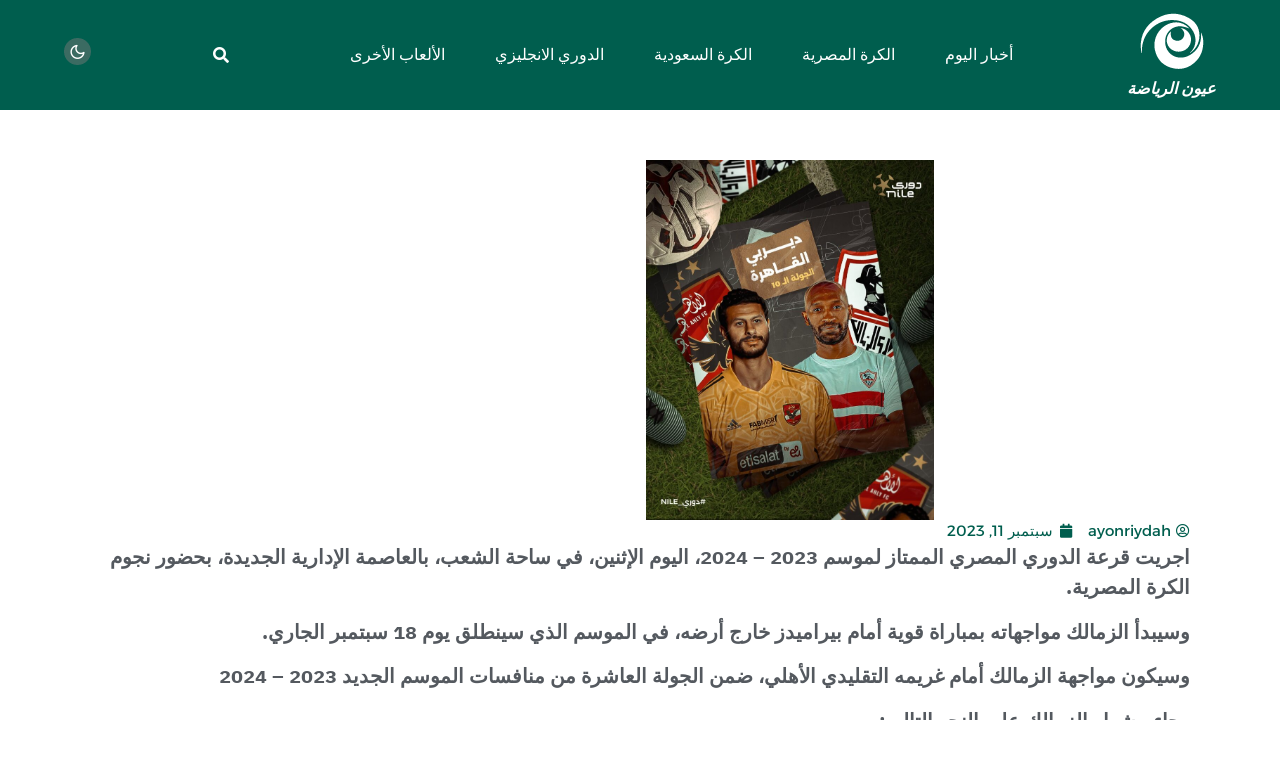

--- FILE ---
content_type: text/html; charset=UTF-8
request_url: https://ayon-riydah.com/%D8%AA%D8%B9%D8%B1%D9%81-%D8%B9%D9%84%D9%89-%D9%85%D8%A8%D8%A7%D8%B1%D9%8A%D8%A7%D8%AA-%D8%A7%D9%84%D8%B2%D9%85%D8%A7%D9%84%D9%83-%D8%A8%D8%AF%D9%88%D8%B1%D9%8A-%D8%A7%D9%84%D9%86%D9%8A%D9%84-%D9%85/
body_size: 17825
content:
<!doctype html><html dir="rtl" lang="ar" prefix="og: https://ogp.me/ns#"><head><meta charset="UTF-8"><meta name="viewport" content="width=device-width, initial-scale=1"><link rel="profile" href="https://gmpg.org/xfn/11"><title>تعرف على مباريات الزمالك بدوري النيل موسم 2023- 2024 - عيون الرياضة</title><meta name="description" content="اجريت قرعة الدوري المصري الممتاز لموسم 2023 - 2024، اليوم الإثنين، في ساحة الشعب، بالعاصمة الإدارية الجديدة، بحضور نجوم الكرة المصرية."/><meta name="robots" content="index, follow, max-snippet:-1, max-video-preview:-1, max-image-preview:large"/><link rel="canonical" href="https://ayon-riydah.com/%d8%aa%d8%b9%d8%b1%d9%81-%d8%b9%d9%84%d9%89-%d9%85%d8%a8%d8%a7%d8%b1%d9%8a%d8%a7%d8%aa-%d8%a7%d9%84%d8%b2%d9%85%d8%a7%d9%84%d9%83-%d8%a8%d8%af%d9%88%d8%b1%d9%8a-%d8%a7%d9%84%d9%86%d9%8a%d9%84-%d9%85/" /><meta property="og:locale" content="ar_AR" /><meta property="og:type" content="article" /><meta property="og:title" content="تعرف على مباريات الزمالك بدوري النيل موسم 2023- 2024 - عيون الرياضة" /><meta property="og:description" content="اجريت قرعة الدوري المصري الممتاز لموسم 2023 - 2024، اليوم الإثنين، في ساحة الشعب، بالعاصمة الإدارية الجديدة، بحضور نجوم الكرة المصرية." /><meta property="og:url" content="https://ayon-riydah.com/%d8%aa%d8%b9%d8%b1%d9%81-%d8%b9%d9%84%d9%89-%d9%85%d8%a8%d8%a7%d8%b1%d9%8a%d8%a7%d8%aa-%d8%a7%d9%84%d8%b2%d9%85%d8%a7%d9%84%d9%83-%d8%a8%d8%af%d9%88%d8%b1%d9%8a-%d8%a7%d9%84%d9%86%d9%8a%d9%84-%d9%85/" /><meta property="og:site_name" content="عيون الرياضة" /><meta property="article:tag" content="اخبار الاندية" /><meta property="article:tag" content="الدوري المصري الممتاز" /><meta property="article:tag" content="الزمالك" /><meta property="article:tag" content="دوري النيل" /><meta property="article:tag" content="رابطة الاندية المصرية المحترفة" /><meta property="article:section" content="الدوري المصري" /><meta property="og:updated_time" content="2023-09-11T17:58:08+00:00" /><meta property="og:image" content="https://ayon-riydah.com/wp-content/uploads/2023/09/دربي-الاهلي-والزمالك-بالجولة-العاشرة.jpg" /><meta property="og:image:secure_url" content="https://ayon-riydah.com/wp-content/uploads/2023/09/دربي-الاهلي-والزمالك-بالجولة-العاشرة.jpg" /><meta property="og:image:width" content="1080" /><meta property="og:image:height" content="1350" /><meta property="og:image:alt" content="&lt;strong&gt;تعرف على مباريات الزمالك بدوري النيل موسم 2023- 2024&lt;/strong&gt;" /><meta property="og:image:type" content="image/jpeg" /><meta property="article:published_time" content="2023-09-11T17:58:07+00:00" /><meta property="article:modified_time" content="2023-09-11T17:58:08+00:00" /><meta name="twitter:card" content="summary_large_image" /><meta name="twitter:title" content="تعرف على مباريات الزمالك بدوري النيل موسم 2023- 2024 - عيون الرياضة" /><meta name="twitter:description" content="اجريت قرعة الدوري المصري الممتاز لموسم 2023 - 2024، اليوم الإثنين، في ساحة الشعب، بالعاصمة الإدارية الجديدة، بحضور نجوم الكرة المصرية." /><meta name="twitter:image" content="https://ayon-riydah.com/wp-content/uploads/2023/09/دربي-الاهلي-والزمالك-بالجولة-العاشرة.jpg" /><meta name="twitter:label1" content="كُتب بواسطة" /><meta name="twitter:data1" content="ayonriydah" /><meta name="twitter:label2" content="مدة القراءة" /><meta name="twitter:data2" content="أقل من دقيقة" /> <script type="application/ld+json" class="rank-math-schema-pro">{"@context":"https://schema.org","@graph":[{"@type":"Organization","@id":"https://ayon-riydah.com/#organization","name":"\u0639\u064a\u0648\u0646 \u0627\u0644\u0631\u064a\u0627\u0636\u0629","url":"https://ayon-riydah.com","logo":{"@type":"ImageObject","@id":"https://ayon-riydah.com/#logo","url":"https://ayon-riydah.com/wp-content/uploads/2022/06/\u0639\u064a\u0648\u0646_\u0627\u0644\u0631\u064a\u0627\u0636\u0629_logo_icon_transparent1.svg","contentUrl":"https://ayon-riydah.com/wp-content/uploads/2022/06/\u0639\u064a\u0648\u0646_\u0627\u0644\u0631\u064a\u0627\u0636\u0629_logo_icon_transparent1.svg","caption":"\u0639\u064a\u0648\u0646 \u0627\u0644\u0631\u064a\u0627\u0636\u0629","inLanguage":"ar"}},{"@type":"WebSite","@id":"https://ayon-riydah.com/#website","url":"https://ayon-riydah.com","name":"\u0639\u064a\u0648\u0646 \u0627\u0644\u0631\u064a\u0627\u0636\u0629","publisher":{"@id":"https://ayon-riydah.com/#organization"},"inLanguage":"ar"},{"@type":"ImageObject","@id":"https://ayon-riydah.com/wp-content/uploads/2023/09/\u062f\u0631\u0628\u064a-\u0627\u0644\u0627\u0647\u0644\u064a-\u0648\u0627\u0644\u0632\u0645\u0627\u0644\u0643-\u0628\u0627\u0644\u062c\u0648\u0644\u0629-\u0627\u0644\u0639\u0627\u0634\u0631\u0629.jpg","url":"https://ayon-riydah.com/wp-content/uploads/2023/09/\u062f\u0631\u0628\u064a-\u0627\u0644\u0627\u0647\u0644\u064a-\u0648\u0627\u0644\u0632\u0645\u0627\u0644\u0643-\u0628\u0627\u0644\u062c\u0648\u0644\u0629-\u0627\u0644\u0639\u0627\u0634\u0631\u0629.jpg","width":"1080","height":"1350","inLanguage":"ar"},{"@type":"WebPage","@id":"https://ayon-riydah.com/%d8%aa%d8%b9%d8%b1%d9%81-%d8%b9%d9%84%d9%89-%d9%85%d8%a8%d8%a7%d8%b1%d9%8a%d8%a7%d8%aa-%d8%a7%d9%84%d8%b2%d9%85%d8%a7%d9%84%d9%83-%d8%a8%d8%af%d9%88%d8%b1%d9%8a-%d8%a7%d9%84%d9%86%d9%8a%d9%84-%d9%85/#webpage","url":"https://ayon-riydah.com/%d8%aa%d8%b9%d8%b1%d9%81-%d8%b9%d9%84%d9%89-%d9%85%d8%a8%d8%a7%d8%b1%d9%8a%d8%a7%d8%aa-%d8%a7%d9%84%d8%b2%d9%85%d8%a7%d9%84%d9%83-%d8%a8%d8%af%d9%88%d8%b1%d9%8a-%d8%a7%d9%84%d9%86%d9%8a%d9%84-%d9%85/","name":"\u062a\u0639\u0631\u0641 \u0639\u0644\u0649 \u0645\u0628\u0627\u0631\u064a\u0627\u062a \u0627\u0644\u0632\u0645\u0627\u0644\u0643 \u0628\u062f\u0648\u0631\u064a \u0627\u0644\u0646\u064a\u0644 \u0645\u0648\u0633\u0645 2023- 2024 - \u0639\u064a\u0648\u0646 \u0627\u0644\u0631\u064a\u0627\u0636\u0629","datePublished":"2023-09-11T17:58:07+00:00","dateModified":"2023-09-11T17:58:08+00:00","isPartOf":{"@id":"https://ayon-riydah.com/#website"},"primaryImageOfPage":{"@id":"https://ayon-riydah.com/wp-content/uploads/2023/09/\u062f\u0631\u0628\u064a-\u0627\u0644\u0627\u0647\u0644\u064a-\u0648\u0627\u0644\u0632\u0645\u0627\u0644\u0643-\u0628\u0627\u0644\u062c\u0648\u0644\u0629-\u0627\u0644\u0639\u0627\u0634\u0631\u0629.jpg"},"inLanguage":"ar"},{"@type":"Person","@id":"https://ayon-riydah.com/author/ayonriydah/","name":"ayonriydah","url":"https://ayon-riydah.com/author/ayonriydah/","image":{"@type":"ImageObject","@id":"https://secure.gravatar.com/avatar/cf5ebd02f57ae17032eaf348ee68ff24?s=96&amp;d=mm&amp;r=g","url":"https://secure.gravatar.com/avatar/cf5ebd02f57ae17032eaf348ee68ff24?s=96&amp;d=mm&amp;r=g","caption":"ayonriydah","inLanguage":"ar"},"sameAs":["http://ayon-riydah.com"],"worksFor":{"@id":"https://ayon-riydah.com/#organization"}},{"@type":"BlogPosting","headline":"\u062a\u0639\u0631\u0641 \u0639\u0644\u0649 \u0645\u0628\u0627\u0631\u064a\u0627\u062a \u0627\u0644\u0632\u0645\u0627\u0644\u0643 \u0628\u062f\u0648\u0631\u064a \u0627\u0644\u0646\u064a\u0644 \u0645\u0648\u0633\u0645 2023- 2024 - \u0639\u064a\u0648\u0646 \u0627\u0644\u0631\u064a\u0627\u0636\u0629","datePublished":"2023-09-11T17:58:07+00:00","dateModified":"2023-09-11T17:58:08+00:00","articleSection":"\u0627\u0644\u062f\u0648\u0631\u064a \u0627\u0644\u0645\u0635\u0631\u064a, \u0627\u0644\u0643\u0631\u0629 \u0627\u0644\u0645\u0635\u0631\u064a\u0629, \u062f\u0648\u0631\u064a \u0627\u0644\u0646\u064a\u0644 2023-2024, \u0631\u0627\u0628\u0637\u0629 \u0627\u0644\u0627\u0646\u062f\u064a\u0629 \u0627\u0644\u0645\u0635\u0631\u064a\u0629, \u0631\u0627\u0628\u0637\u0629 \u0627\u0644\u0627\u0646\u062f\u064a\u0629 \u0627\u0644\u0645\u0635\u0631\u064a\u0629 \u0644\u0644\u0645\u062d\u062a\u0631\u0641\u064a\u0646","author":{"@id":"https://ayon-riydah.com/author/ayonriydah/","name":"ayonriydah"},"publisher":{"@id":"https://ayon-riydah.com/#organization"},"description":"\u0627\u062c\u0631\u064a\u062a \u0642\u0631\u0639\u0629 \u0627\u0644\u062f\u0648\u0631\u064a \u0627\u0644\u0645\u0635\u0631\u064a \u0627\u0644\u0645\u0645\u062a\u0627\u0632 \u0644\u0645\u0648\u0633\u0645 2023 - 2024\u060c \u0627\u0644\u064a\u0648\u0645 \u0627\u0644\u0625\u062b\u0646\u064a\u0646\u060c \u0641\u064a \u0633\u0627\u062d\u0629 \u0627\u0644\u0634\u0639\u0628\u060c \u0628\u0627\u0644\u0639\u0627\u0635\u0645\u0629 \u0627\u0644\u0625\u062f\u0627\u0631\u064a\u0629 \u0627\u0644\u062c\u062f\u064a\u062f\u0629\u060c \u0628\u062d\u0636\u0648\u0631 \u0646\u062c\u0648\u0645 \u0627\u0644\u0643\u0631\u0629 \u0627\u0644\u0645\u0635\u0631\u064a\u0629.","name":"\u062a\u0639\u0631\u0641 \u0639\u0644\u0649 \u0645\u0628\u0627\u0631\u064a\u0627\u062a \u0627\u0644\u0632\u0645\u0627\u0644\u0643 \u0628\u062f\u0648\u0631\u064a \u0627\u0644\u0646\u064a\u0644 \u0645\u0648\u0633\u0645 2023- 2024 - \u0639\u064a\u0648\u0646 \u0627\u0644\u0631\u064a\u0627\u0636\u0629","@id":"https://ayon-riydah.com/%d8%aa%d8%b9%d8%b1%d9%81-%d8%b9%d9%84%d9%89-%d9%85%d8%a8%d8%a7%d8%b1%d9%8a%d8%a7%d8%aa-%d8%a7%d9%84%d8%b2%d9%85%d8%a7%d9%84%d9%83-%d8%a8%d8%af%d9%88%d8%b1%d9%8a-%d8%a7%d9%84%d9%86%d9%8a%d9%84-%d9%85/#richSnippet","isPartOf":{"@id":"https://ayon-riydah.com/%d8%aa%d8%b9%d8%b1%d9%81-%d8%b9%d9%84%d9%89-%d9%85%d8%a8%d8%a7%d8%b1%d9%8a%d8%a7%d8%aa-%d8%a7%d9%84%d8%b2%d9%85%d8%a7%d9%84%d9%83-%d8%a8%d8%af%d9%88%d8%b1%d9%8a-%d8%a7%d9%84%d9%86%d9%8a%d9%84-%d9%85/#webpage"},"image":{"@id":"https://ayon-riydah.com/wp-content/uploads/2023/09/\u062f\u0631\u0628\u064a-\u0627\u0644\u0627\u0647\u0644\u064a-\u0648\u0627\u0644\u0632\u0645\u0627\u0644\u0643-\u0628\u0627\u0644\u062c\u0648\u0644\u0629-\u0627\u0644\u0639\u0627\u0634\u0631\u0629.jpg"},"inLanguage":"ar","mainEntityOfPage":{"@id":"https://ayon-riydah.com/%d8%aa%d8%b9%d8%b1%d9%81-%d8%b9%d9%84%d9%89-%d9%85%d8%a8%d8%a7%d8%b1%d9%8a%d8%a7%d8%aa-%d8%a7%d9%84%d8%b2%d9%85%d8%a7%d9%84%d9%83-%d8%a8%d8%af%d9%88%d8%b1%d9%8a-%d8%a7%d9%84%d9%86%d9%8a%d9%84-%d9%85/#webpage"}}]}</script> <link rel='dns-prefetch' href='//www.googletagmanager.com' /><link rel="alternate" type="application/rss+xml" title="عيون الرياضة &laquo; الخلاصة" href="https://ayon-riydah.com/feed/" /><link rel="alternate" type="application/rss+xml" title="عيون الرياضة &laquo; خلاصة التعليقات" href="https://ayon-riydah.com/comments/feed/" /><link rel="alternate" type="application/rss+xml" title="عيون الرياضة &laquo; تعرف على مباريات الزمالك بدوري النيل موسم 2023- 2024 خلاصة التعليقات" href="https://ayon-riydah.com/%d8%aa%d8%b9%d8%b1%d9%81-%d8%b9%d9%84%d9%89-%d9%85%d8%a8%d8%a7%d8%b1%d9%8a%d8%a7%d8%aa-%d8%a7%d9%84%d8%b2%d9%85%d8%a7%d9%84%d9%83-%d8%a8%d8%af%d9%88%d8%b1%d9%8a-%d8%a7%d9%84%d9%86%d9%8a%d9%84-%d9%85/feed/" /> <script>window._wpemojiSettings={"baseUrl":"https:\/\/s.w.org\/images\/core\/emoji\/15.0.3\/72x72\/","ext":".png","svgUrl":"https:\/\/s.w.org\/images\/core\/emoji\/15.0.3\/svg\/","svgExt":".svg","source":{"concatemoji":"https:\/\/ayon-riydah.com\/wp-includes\/js\/wp-emoji-release.min.js?ver=6.6.4"}};
/*! This file is auto-generated */
!function(i,n){var o,s,e;function c(e){try{var t={supportTests:e,timestamp:(new Date).valueOf()};sessionStorage.setItem(o,JSON.stringify(t))}catch(e){}}function p(e,t,n){e.clearRect(0,0,e.canvas.width,e.canvas.height),e.fillText(t,0,0);var t=new Uint32Array(e.getImageData(0,0,e.canvas.width,e.canvas.height).data),r=(e.clearRect(0,0,e.canvas.width,e.canvas.height),e.fillText(n,0,0),new Uint32Array(e.getImageData(0,0,e.canvas.width,e.canvas.height).data));return t.every(function(e,t){return e===r[t]})}function u(e,t,n){switch(t){case"flag":return n(e,"\ud83c\udff3\ufe0f\u200d\u26a7\ufe0f","\ud83c\udff3\ufe0f\u200b\u26a7\ufe0f")?!1:!n(e,"\ud83c\uddfa\ud83c\uddf3","\ud83c\uddfa\u200b\ud83c\uddf3")&&!n(e,"\ud83c\udff4\udb40\udc67\udb40\udc62\udb40\udc65\udb40\udc6e\udb40\udc67\udb40\udc7f","\ud83c\udff4\u200b\udb40\udc67\u200b\udb40\udc62\u200b\udb40\udc65\u200b\udb40\udc6e\u200b\udb40\udc67\u200b\udb40\udc7f");case"emoji":return!n(e,"\ud83d\udc26\u200d\u2b1b","\ud83d\udc26\u200b\u2b1b")}return!1}function f(e,t,n){var r="undefined"!=typeof WorkerGlobalScope&&self instanceof WorkerGlobalScope?new OffscreenCanvas(300,150):i.createElement("canvas"),a=r.getContext("2d",{willReadFrequently:!0}),o=(a.textBaseline="top",a.font="600 32px Arial",{});return e.forEach(function(e){o[e]=t(a,e,n)}),o}function t(e){var t=i.createElement("script");t.src=e,t.defer=!0,i.head.appendChild(t)}"undefined"!=typeof Promise&&(o="wpEmojiSettingsSupports",s=["flag","emoji"],n.supports={everything:!0,everythingExceptFlag:!0},e=new Promise(function(e){i.addEventListener("DOMContentLoaded",e,{once:!0})}),new Promise(function(t){var n=function(){try{var e=JSON.parse(sessionStorage.getItem(o));if("object"==typeof e&&"number"==typeof e.timestamp&&(new Date).valueOf()<e.timestamp+604800&&"object"==typeof e.supportTests)return e.supportTests}catch(e){}return null}();if(!n){if("undefined"!=typeof Worker&&"undefined"!=typeof OffscreenCanvas&&"undefined"!=typeof URL&&URL.createObjectURL&&"undefined"!=typeof Blob)try{var e="postMessage("+f.toString()+"("+[JSON.stringify(s),u.toString(),p.toString()].join(",")+"));",r=new Blob([e],{type:"text/javascript"}),a=new Worker(URL.createObjectURL(r),{name:"wpTestEmojiSupports"});return void(a.onmessage=function(e){c(n=e.data),a.terminate(),t(n)})}catch(e){}c(n=f(s,u,p))}t(n)}).then(function(e){for(var t in e)n.supports[t]=e[t],n.supports.everything=n.supports.everything&&n.supports[t],"flag"!==t&&(n.supports.everythingExceptFlag=n.supports.everythingExceptFlag&&n.supports[t]);n.supports.everythingExceptFlag=n.supports.everythingExceptFlag&&!n.supports.flag,n.DOMReady=!1,n.readyCallback=function(){n.DOMReady=!0}}).then(function(){return e}).then(function(){var e;n.supports.everything||(n.readyCallback(),(e=n.source||{}).concatemoji?t(e.concatemoji):e.wpemoji&&e.twemoji&&(t(e.twemoji),t(e.wpemoji)))}))}((window,document),window._wpemojiSettings)</script> <link data-optimized="2" rel="stylesheet" href="https://ayon-riydah.com/wp-content/litespeed/css/0b18c1f2ca36408ca131a3a794fb876a.css?ver=69cc7" /><link rel="preconnect" href="https://fonts.gstatic.com/" crossorigin> <script src="https://www.googletagmanager.com/gtag/js?id=GT-5DFVN6T6" id="google_gtagjs-js" async></script> <script id="google_gtagjs-js-after">window.dataLayer = window.dataLayer || [];function gtag(){dataLayer.push(arguments);}
gtag("set","linker",{"domains":["ayon-riydah.com"]});
gtag("js", new Date());
gtag("set", "developer_id.dZTNiMT", true);
gtag("config", "GT-5DFVN6T6");</script> <link rel="https://api.w.org/" href="https://ayon-riydah.com/wp-json/" /><link rel="alternate" title="JSON" type="application/json" href="https://ayon-riydah.com/wp-json/wp/v2/posts/12934" /><link rel="EditURI" type="application/rsd+xml" title="RSD" href="https://ayon-riydah.com/xmlrpc.php?rsd" /><meta name="generator" content="WordPress 6.6.4" /><link rel='shortlink' href='https://ayon-riydah.com/?p=12934' /><link rel="alternate" title="oEmbed (JSON)" type="application/json+oembed" href="https://ayon-riydah.com/wp-json/oembed/1.0/embed?url=https%3A%2F%2Fayon-riydah.com%2F%25d8%25aa%25d8%25b9%25d8%25b1%25d9%2581-%25d8%25b9%25d9%2584%25d9%2589-%25d9%2585%25d8%25a8%25d8%25a7%25d8%25b1%25d9%258a%25d8%25a7%25d8%25aa-%25d8%25a7%25d9%2584%25d8%25b2%25d9%2585%25d8%25a7%25d9%2584%25d9%2583-%25d8%25a8%25d8%25af%25d9%2588%25d8%25b1%25d9%258a-%25d8%25a7%25d9%2584%25d9%2586%25d9%258a%25d9%2584-%25d9%2585%2F" /><link rel="alternate" title="oEmbed (XML)" type="text/xml+oembed" href="https://ayon-riydah.com/wp-json/oembed/1.0/embed?url=https%3A%2F%2Fayon-riydah.com%2F%25d8%25aa%25d8%25b9%25d8%25b1%25d9%2581-%25d8%25b9%25d9%2584%25d9%2589-%25d9%2585%25d8%25a8%25d8%25a7%25d8%25b1%25d9%258a%25d8%25a7%25d8%25aa-%25d8%25a7%25d9%2584%25d8%25b2%25d9%2585%25d8%25a7%25d9%2584%25d9%2583-%25d8%25a8%25d8%25af%25d9%2588%25d8%25b1%25d9%258a-%25d8%25a7%25d9%2584%25d9%2586%25d9%258a%25d9%2584-%25d9%2585%2F&#038;format=xml" /><meta name="generator" content="Site Kit by Google 1.134.0" /><meta name="google-adsense-platform-account" content="ca-host-pub-2644536267352236"><meta name="google-adsense-platform-domain" content="sitekit.withgoogle.com"><meta name="generator" content="Elementor 3.23.4; features: e_optimized_css_loading, additional_custom_breakpoints, e_lazyload; settings: css_print_method-external, google_font-enabled, font_display-swap"><link rel="icon" href="https://ayon-riydah.com/wp-content/uploads/2022/06/عيون_الرياضة_logo_icon_transparent1.svg" sizes="32x32" /><link rel="icon" href="https://ayon-riydah.com/wp-content/uploads/2022/06/عيون_الرياضة_logo_icon_transparent1.svg" sizes="192x192" /><link rel="apple-touch-icon" href="https://ayon-riydah.com/wp-content/uploads/2022/06/عيون_الرياضة_logo_icon_transparent1.svg" /><meta name="msapplication-TileImage" content="https://ayon-riydah.com/wp-content/uploads/2022/06/عيون_الرياضة_logo_icon_transparent1.svg" /></head><body class="rtl post-template-default single single-post postid-12934 single-format-standard wp-custom-logo elementor-default elementor-kit-1019 elementor-page-24397"><div data-elementor-type="header" data-elementor-id="24364" class="elementor elementor-24364 elementor-location-header" data-elementor-post-type="elementor_library"><div class="elementor-element elementor-element-9b0138a nav e-flex e-con-boxed e-con e-child" data-id="9b0138a" data-element_type="container" data-settings="{&quot;background_background&quot;:&quot;classic&quot;}"><div class="e-con-inner"><div class="elementor-element elementor-element-1751ce3 elementor-widget__width-auto elementor-widget-mobile__width-auto elementor-widget elementor-widget-image" data-id="1751ce3" data-element_type="widget" data-widget_type="image.default"><div class="elementor-widget-container"><figure class="wp-caption">
<a href="https://ayon-riydah.com">
<img data-lazyloaded="1" src="[data-uri]" fetchpriority="high" width="358" height="324" data-src="https://ayon-riydah.com/wp-content/uploads/2024/09/عيون_الرياضة_logo_icon_transparent1.svg" class="attachment-full size-full wp-image-24363" alt="عيون الرياضة اخبار كرة القدم" /><noscript><img fetchpriority="high" width="358" height="324" src="https://ayon-riydah.com/wp-content/uploads/2024/09/عيون_الرياضة_logo_icon_transparent1.svg" class="attachment-full size-full wp-image-24363" alt="عيون الرياضة اخبار كرة القدم" /></noscript>								</a><figcaption class="widget-image-caption wp-caption-text">عيون الرياضة</figcaption></figure></div></div><div class="elementor-element elementor-element-6f1b87c elementor-nav-menu--stretch elementor-widget__width-auto elementor-widget-mobile__width-auto elementor-nav-menu--dropdown-tablet elementor-nav-menu__text-align-aside elementor-nav-menu--toggle elementor-nav-menu--burger elementor-widget elementor-widget-nav-menu" data-id="6f1b87c" data-element_type="widget" data-settings="{&quot;full_width&quot;:&quot;stretch&quot;,&quot;layout&quot;:&quot;horizontal&quot;,&quot;submenu_icon&quot;:{&quot;value&quot;:&quot;&lt;i class=\&quot;fas fa-caret-down\&quot;&gt;&lt;\/i&gt;&quot;,&quot;library&quot;:&quot;fa-solid&quot;},&quot;toggle&quot;:&quot;burger&quot;}" data-widget_type="nav-menu.default"><div class="elementor-widget-container"><nav aria-label="Menu" class="elementor-nav-menu--main elementor-nav-menu__container elementor-nav-menu--layout-horizontal e--pointer-underline e--animation-fade"><ul id="menu-1-6f1b87c" class="elementor-nav-menu"><li class="menu-item menu-item-type-taxonomy menu-item-object-category menu-item-24492"><a href="https://ayon-riydah.com/%d8%a7%d9%84%d8%a7%d8%ae%d8%a8%d8%a7%d8%b1/" class="elementor-item">أخبار اليوم</a></li><li class="menu-item menu-item-type-taxonomy menu-item-object-category current-post-ancestor current-menu-parent current-post-parent menu-item-24497"><a href="https://ayon-riydah.com/%d8%a7%d9%84%d9%83%d8%b1%d8%a9-%d8%a7%d9%84%d9%85%d8%b5%d8%b1%d9%8a%d8%a9/" class="elementor-item">الكرة المصرية</a></li><li class="menu-item menu-item-type-taxonomy menu-item-object-category menu-item-24498"><a href="https://ayon-riydah.com/%d8%a7%d9%84%d9%83%d8%b1%d8%a9-%d8%a7%d9%84%d8%b3%d8%b9%d9%88%d8%af%d9%8a%d8%a9/" class="elementor-item">الكرة السعودية</a></li><li class="menu-item menu-item-type-taxonomy menu-item-object-category menu-item-24495"><a href="https://ayon-riydah.com/%d8%a7%d9%84%d9%85%d8%a8%d8%a7%d8%b1%d9%8a%d8%a7%d8%aa/%d8%a7%d9%84%d8%af%d9%88%d8%b1%d9%8a-%d8%a7%d9%84%d8%a7%d9%86%d8%ac%d9%84%d9%8a%d8%b2%d9%8a/" class="elementor-item">الدوري الانجليزي</a></li><li class="menu-item menu-item-type-taxonomy menu-item-object-category menu-item-1320"><a href="https://ayon-riydah.com/%d8%a7%d9%84%d8%a7%d8%ae%d8%a8%d8%a7%d8%b1/%d8%a7%d9%84%d8%a7%d9%84%d8%b9%d8%a7%d8%a8-%d8%a7%d9%84%d9%85%d8%ae%d8%aa%d9%84%d9%81%d8%a9/" class="elementor-item">الألعاب الأخرى</a></li></ul></nav><div class="elementor-menu-toggle" role="button" tabindex="0" aria-label="Menu Toggle" aria-expanded="false">
<i aria-hidden="true" role="presentation" class="elementor-menu-toggle__icon--open eicon-menu-bar"></i><i aria-hidden="true" role="presentation" class="elementor-menu-toggle__icon--close eicon-close"></i>			<span class="elementor-screen-only">Menu</span></div><nav class="elementor-nav-menu--dropdown elementor-nav-menu__container" aria-hidden="true"><ul id="menu-2-6f1b87c" class="elementor-nav-menu"><li class="menu-item menu-item-type-taxonomy menu-item-object-category menu-item-24492"><a href="https://ayon-riydah.com/%d8%a7%d9%84%d8%a7%d8%ae%d8%a8%d8%a7%d8%b1/" class="elementor-item" tabindex="-1">أخبار اليوم</a></li><li class="menu-item menu-item-type-taxonomy menu-item-object-category current-post-ancestor current-menu-parent current-post-parent menu-item-24497"><a href="https://ayon-riydah.com/%d8%a7%d9%84%d9%83%d8%b1%d8%a9-%d8%a7%d9%84%d9%85%d8%b5%d8%b1%d9%8a%d8%a9/" class="elementor-item" tabindex="-1">الكرة المصرية</a></li><li class="menu-item menu-item-type-taxonomy menu-item-object-category menu-item-24498"><a href="https://ayon-riydah.com/%d8%a7%d9%84%d9%83%d8%b1%d8%a9-%d8%a7%d9%84%d8%b3%d8%b9%d9%88%d8%af%d9%8a%d8%a9/" class="elementor-item" tabindex="-1">الكرة السعودية</a></li><li class="menu-item menu-item-type-taxonomy menu-item-object-category menu-item-24495"><a href="https://ayon-riydah.com/%d8%a7%d9%84%d9%85%d8%a8%d8%a7%d8%b1%d9%8a%d8%a7%d8%aa/%d8%a7%d9%84%d8%af%d9%88%d8%b1%d9%8a-%d8%a7%d9%84%d8%a7%d9%86%d8%ac%d9%84%d9%8a%d8%b2%d9%8a/" class="elementor-item" tabindex="-1">الدوري الانجليزي</a></li><li class="menu-item menu-item-type-taxonomy menu-item-object-category menu-item-1320"><a href="https://ayon-riydah.com/%d8%a7%d9%84%d8%a7%d8%ae%d8%a8%d8%a7%d8%b1/%d8%a7%d9%84%d8%a7%d9%84%d8%b9%d8%a7%d8%a8-%d8%a7%d9%84%d9%85%d8%ae%d8%aa%d9%84%d9%81%d8%a9/" class="elementor-item" tabindex="-1">الألعاب الأخرى</a></li></ul></nav></div></div><div class="elementor-element elementor-element-fbdb6d0 elementor-search-form--skin-full_screen elementor-widget-mobile__width-auto elementor-widget elementor-widget-search-form" data-id="fbdb6d0" data-element_type="widget" data-settings="{&quot;skin&quot;:&quot;full_screen&quot;}" data-widget_type="search-form.default"><div class="elementor-widget-container">
<search role="search"><form class="elementor-search-form" action="https://ayon-riydah.com" method="get"><div class="elementor-search-form__toggle" tabindex="0" role="button">
<i aria-hidden="true" class="fas fa-search"></i>					<span class="elementor-screen-only">Search</span></div><div class="elementor-search-form__container">
<label class="elementor-screen-only" for="elementor-search-form-fbdb6d0">Search</label>
<input id="elementor-search-form-fbdb6d0" placeholder="ابحث" class="elementor-search-form__input" type="search" name="s" value=""><div class="dialog-lightbox-close-button dialog-close-button" role="button" tabindex="0">
<i aria-hidden="true" class="eicon-close"></i>						<span class="elementor-screen-only">Close this search box.</span></div></div></form>
</search></div></div><div class="elementor-element elementor-element-3430c54 elementor-view-stacked elementor-widget__width-auto toggle-dark-mode elementor-widget-mobile__width-auto elementor-shape-circle elementor-widget elementor-widget-icon" data-id="3430c54" data-element_type="widget" data-widget_type="icon.default"><div class="elementor-widget-container"><div class="elementor-icon-wrapper"><div class="elementor-icon">
<i aria-hidden="true" class="icon icon-moon"></i></div></div></div></div><div class="elementor-element elementor-element-0bee458 toggle-light-mode elementor-view-stacked elementor-widget__width-auto elementor-shape-circle elementor-widget elementor-widget-icon" data-id="0bee458" data-element_type="widget" data-widget_type="icon.default"><div class="elementor-widget-container"><div class="elementor-icon-wrapper"><div class="elementor-icon">
<i aria-hidden="true" class="icon icon-sun"></i></div></div></div></div></div></div></div><div data-elementor-type="single-post" data-elementor-id="24397" class="elementor elementor-24397 elementor-location-single post-12934 post type-post status-publish format-standard has-post-thumbnail hentry category-66 category-676 category---2023-2024 category-826 category-412 tag-3 tag-95 tag-120 tag-694 tag-413" data-elementor-post-type="elementor_library"><div class="elementor-element elementor-element-f196fb4 e-flex e-con-boxed e-con e-parent" data-id="f196fb4" data-element_type="container"><div class="e-con-inner"><div class="elementor-element elementor-element-b413a19 elementor-widget elementor-widget-theme-post-featured-image elementor-widget-image" data-id="b413a19" data-element_type="widget" data-widget_type="theme-post-featured-image.default"><div class="elementor-widget-container">
<img data-lazyloaded="1" src="[data-uri]" width="800" height="1000" data-src="https://ayon-riydah.com/wp-content/uploads/2023/09/دربي-الاهلي-والزمالك-بالجولة-العاشرة-819x1024.jpg" class="attachment-large size-large wp-image-12935" alt="" data-srcset="https://ayon-riydah.com/wp-content/uploads/2023/09/دربي-الاهلي-والزمالك-بالجولة-العاشرة-819x1024.jpg 819w, https://ayon-riydah.com/wp-content/uploads/2023/09/دربي-الاهلي-والزمالك-بالجولة-العاشرة-240x300.jpg 240w, https://ayon-riydah.com/wp-content/uploads/2023/09/دربي-الاهلي-والزمالك-بالجولة-العاشرة-768x960.jpg 768w, https://ayon-riydah.com/wp-content/uploads/2023/09/دربي-الاهلي-والزمالك-بالجولة-العاشرة.jpg 1080w" data-sizes="(max-width: 800px) 100vw, 800px" /><noscript><img width="800" height="1000" src="https://ayon-riydah.com/wp-content/uploads/2023/09/دربي-الاهلي-والزمالك-بالجولة-العاشرة-819x1024.jpg" class="attachment-large size-large wp-image-12935" alt="" srcset="https://ayon-riydah.com/wp-content/uploads/2023/09/دربي-الاهلي-والزمالك-بالجولة-العاشرة-819x1024.jpg 819w, https://ayon-riydah.com/wp-content/uploads/2023/09/دربي-الاهلي-والزمالك-بالجولة-العاشرة-240x300.jpg 240w, https://ayon-riydah.com/wp-content/uploads/2023/09/دربي-الاهلي-والزمالك-بالجولة-العاشرة-768x960.jpg 768w, https://ayon-riydah.com/wp-content/uploads/2023/09/دربي-الاهلي-والزمالك-بالجولة-العاشرة.jpg 1080w" sizes="(max-width: 800px) 100vw, 800px" /></noscript></div></div><div class="elementor-element elementor-element-5b8d9c1 elementor-widget elementor-widget-post-info" data-id="5b8d9c1" data-element_type="widget" data-widget_type="post-info.default"><div class="elementor-widget-container"><ul class="elementor-inline-items elementor-icon-list-items elementor-post-info"><li class="elementor-icon-list-item elementor-repeater-item-6076380 elementor-inline-item" itemprop="author">
<a href="https://ayon-riydah.com/author/ayonriydah/">
<span class="elementor-icon-list-icon">
<i aria-hidden="true" class="far fa-user-circle"></i>							</span>
<span class="elementor-icon-list-text elementor-post-info__item elementor-post-info__item--type-author">
ayonriydah					</span>
</a></li><li class="elementor-icon-list-item elementor-repeater-item-37d1d21 elementor-inline-item" itemprop="datePublished">
<a href="https://ayon-riydah.com/2023/09/11/">
<span class="elementor-icon-list-icon">
<i aria-hidden="true" class="fas fa-calendar"></i>							</span>
<span class="elementor-icon-list-text elementor-post-info__item elementor-post-info__item--type-date">
<time>سبتمبر 11, 2023</time>					</span>
</a></li></ul></div></div><div class="elementor-element elementor-element-91891a9 elementor-widget elementor-widget-theme-post-content" data-id="91891a9" data-element_type="widget" data-widget_type="theme-post-content.default"><div class="elementor-widget-container"><p class="has-medium-font-size"><strong>اجريت قرعة الدوري المصري الممتاز لموسم 2023 &#8211; 2024، اليوم الإثنين، في ساحة الشعب، بالعاصمة الإدارية الجديدة، بحضور نجوم الكرة المصرية.</strong></p><p class="has-medium-font-size"><strong>وسيبدأ الزمالك مواجهاته بمباراة قوية أمام بيراميدز خارج أرضه، في الموسم الذي سينطلق يوم 18 سبتمبر الجاري.&nbsp;</strong></p><p class="has-medium-font-size"><strong>وسيكون مواجهة الزمالك أمام غريمه التقليدي الأهلي، ضمن الجولة العاشرة من منافسات الموسم الجديد 2023 &#8211; 2024</strong></p><p class="has-medium-font-size"><strong>وجاء مشوار الزمالك على النحو التالي:&nbsp;</strong></p><p class="has-medium-font-size"><strong>الجولة الأولى: بيراميدز والزمالك</strong></p><p class="has-medium-font-size"><strong>الجولة الثانية: الزمالك والمقاولون العرب</strong></p><p class="has-medium-font-size"><strong>الجولة الثالثة: البنك الأهلي والزمالك</strong></p><p class="has-medium-font-size"><strong>الجولة الرابعة: الزمالك وسموحة</strong></p><p class="has-medium-font-size"><strong>الجولة الخامسة: إنبي والزمالك</strong></p><p class="has-medium-font-size"><strong>الجولة السادسة: الزمالك وزد&nbsp;</strong></p><p class="has-medium-font-size"><strong>الجولة السابعة: فيوتشر والزمالك</strong></p><p class="has-medium-font-size"><strong>الجولة الثامنة: الزمالك والاتحاد السكندري</strong></p><p class="has-medium-font-size"><strong>الجولة التاسعة: المصري والزمالك&nbsp;</strong></p><p class="has-medium-font-size"><strong>الجولة العاشرة: الزمالك والأهلي</strong></p><p class="has-medium-font-size"><strong>الجولة الحادية عشر: سيراميكا كليوباترا والزمالك</strong></p><p class="has-medium-font-size"><strong>الجولة الثانية عشر: الزمالك وفاركو</strong></p><p class="has-medium-font-size"><strong>الجولة الثالثة عشر: الإسماعيلي والزمالك</strong></p><p class="has-medium-font-size"><strong>الجولة الرابعة عشر: الزمالك والداخلية</strong></p><p class="has-medium-font-size"><strong>الجولة الخامسة عشر: الجونة والزمالك</strong></p><p class="has-medium-font-size"><strong>الجولة السادسة عشر: طلائع الجيش والزمالك</strong></p><p class="has-medium-font-size"><strong>الجولة السابعة عشر: الزمالك وبلدية المحلة</strong></p></div></div><div class="elementor-element elementor-element-2a2c96a elementor-widget elementor-widget-heading" data-id="2a2c96a" data-element_type="widget" data-widget_type="heading.default"><div class="elementor-widget-container"><h2 class="elementor-heading-title elementor-size-default">مشاركة :</h2></div></div><div class="elementor-element elementor-element-aee965a elementor-share-buttons--view-icon elementor-share-buttons--skin-minimal elementor-share-buttons--shape-circle elementor-grid-0 elementor-share-buttons--color-official elementor-widget elementor-widget-share-buttons" data-id="aee965a" data-element_type="widget" data-widget_type="share-buttons.default"><div class="elementor-widget-container"><div class="elementor-grid"><div class="elementor-grid-item"><div
class="elementor-share-btn elementor-share-btn_facebook"
role="button"
tabindex="0"
aria-label="Share on facebook"
>
<span class="elementor-share-btn__icon">
<i class="fab fa-facebook" aria-hidden="true"></i>							</span></div></div><div class="elementor-grid-item"><div
class="elementor-share-btn elementor-share-btn_x-twitter"
role="button"
tabindex="0"
aria-label="Share on x-twitter"
>
<span class="elementor-share-btn__icon">
<i class="fab fa-x-twitter" aria-hidden="true"></i>							</span></div></div><div class="elementor-grid-item"><div
class="elementor-share-btn elementor-share-btn_whatsapp"
role="button"
tabindex="0"
aria-label="Share on whatsapp"
>
<span class="elementor-share-btn__icon">
<i class="fab fa-whatsapp" aria-hidden="true"></i>							</span></div></div><div class="elementor-grid-item"><div
class="elementor-share-btn elementor-share-btn_telegram"
role="button"
tabindex="0"
aria-label="Share on telegram"
>
<span class="elementor-share-btn__icon">
<i class="fab fa-telegram" aria-hidden="true"></i>							</span></div></div></div></div></div><div class="elementor-element elementor-element-31accd3 elementor-widget elementor-widget-heading" data-id="31accd3" data-element_type="widget" data-widget_type="heading.default"><div class="elementor-widget-container"><h2 class="elementor-heading-title elementor-size-default">اخبار رائجة</h2></div></div><div class="elementor-element elementor-element-5734680 elementor-grid-3 elementor-grid-tablet-2 elementor-grid-mobile-1 elementor-posts--thumbnail-top elementor-card-shadow-yes elementor-posts__hover-gradient elementor-widget elementor-widget-posts" data-id="5734680" data-element_type="widget" data-settings="{&quot;cards_columns&quot;:&quot;3&quot;,&quot;cards_columns_tablet&quot;:&quot;2&quot;,&quot;cards_columns_mobile&quot;:&quot;1&quot;,&quot;cards_row_gap&quot;:{&quot;unit&quot;:&quot;px&quot;,&quot;size&quot;:35,&quot;sizes&quot;:[]},&quot;cards_row_gap_tablet&quot;:{&quot;unit&quot;:&quot;px&quot;,&quot;size&quot;:&quot;&quot;,&quot;sizes&quot;:[]},&quot;cards_row_gap_mobile&quot;:{&quot;unit&quot;:&quot;px&quot;,&quot;size&quot;:&quot;&quot;,&quot;sizes&quot;:[]}}" data-widget_type="posts.cards"><div class="elementor-widget-container"><div class="elementor-posts-container elementor-posts elementor-posts--skin-cards elementor-grid"><article class="elementor-post elementor-grid-item post-40863 post type-post status-publish format-standard has-post-thumbnail hentry category-38"><div class="elementor-post__card">
<a class="elementor-post__thumbnail__link" href="https://ayon-riydah.com/%d9%83%d8%a3%d8%b3-%d9%85%d8%b5%d8%b1-20-%d9%8a%d9%86%d8%a7%d9%8a%d8%b1-%d9%85%d9%88%d8%b9%d8%af-%d9%85%d9%88%d8%a7%d8%ac%d9%87%d8%a9-%d8%a8%d8%aa%d8%b1%d9%88%d8%ac%d8%aa-%d9%88%d9%85%d9%88/" tabindex="-1" ><div class="elementor-post__thumbnail"><img data-lazyloaded="1" src="[data-uri]" width="800" height="1000" data-src="https://ayon-riydah.com/wp-content/uploads/2026/01/FB_IMG_1768743671305-819x1024.jpg" class="attachment-large size-large wp-image-40864" alt="" decoding="async" data-srcset="https://ayon-riydah.com/wp-content/uploads/2026/01/FB_IMG_1768743671305-819x1024.jpg 819w, https://ayon-riydah.com/wp-content/uploads/2026/01/FB_IMG_1768743671305-240x300.jpg 240w, https://ayon-riydah.com/wp-content/uploads/2026/01/FB_IMG_1768743671305-768x960.jpg 768w, https://ayon-riydah.com/wp-content/uploads/2026/01/FB_IMG_1768743671305-1229x1536.jpg 1229w, https://ayon-riydah.com/wp-content/uploads/2026/01/FB_IMG_1768743671305.jpg 1638w" data-sizes="(max-width: 800px) 100vw, 800px" /><noscript><img width="800" height="1000" src="https://ayon-riydah.com/wp-content/uploads/2026/01/FB_IMG_1768743671305-819x1024.jpg" class="attachment-large size-large wp-image-40864" alt="" decoding="async" srcset="https://ayon-riydah.com/wp-content/uploads/2026/01/FB_IMG_1768743671305-819x1024.jpg 819w, https://ayon-riydah.com/wp-content/uploads/2026/01/FB_IMG_1768743671305-240x300.jpg 240w, https://ayon-riydah.com/wp-content/uploads/2026/01/FB_IMG_1768743671305-768x960.jpg 768w, https://ayon-riydah.com/wp-content/uploads/2026/01/FB_IMG_1768743671305-1229x1536.jpg 1229w, https://ayon-riydah.com/wp-content/uploads/2026/01/FB_IMG_1768743671305.jpg 1638w" sizes="(max-width: 800px) 100vw, 800px" /></noscript></div></a><div class="elementor-post__badge">أخبار اليوم</div><div class="elementor-post__text"><h3 class="elementor-post__title">
<a href="https://ayon-riydah.com/%d9%83%d8%a3%d8%b3-%d9%85%d8%b5%d8%b1-20-%d9%8a%d9%86%d8%a7%d9%8a%d8%b1-%d9%85%d9%88%d8%b9%d8%af-%d9%85%d9%88%d8%a7%d8%ac%d9%87%d8%a9-%d8%a8%d8%aa%d8%b1%d9%88%d8%ac%d8%aa-%d9%88%d9%85%d9%88/" >
كأس مصر |  20 يناير .. موعد مواجهة بتروجت ومودرن سبورت فى دور الـ16 .. ونقل زد والمصرى للسويس			</a></h3>
<a class="elementor-post__read-more" href="https://ayon-riydah.com/%d9%83%d8%a3%d8%b3-%d9%85%d8%b5%d8%b1-20-%d9%8a%d9%86%d8%a7%d9%8a%d8%b1-%d9%85%d9%88%d8%b9%d8%af-%d9%85%d9%88%d8%a7%d8%ac%d9%87%d8%a9-%d8%a8%d8%aa%d8%b1%d9%88%d8%ac%d8%aa-%d9%88%d9%85%d9%88/" aria-label="Read more about كأس مصر |  20 يناير .. موعد مواجهة بتروجت ومودرن سبورت فى دور الـ16 .. ونقل زد والمصرى للسويس" tabindex="-1" >
قراءة المقال		</a></div></div></article><article class="elementor-post elementor-grid-item post-40858 post type-post status-publish format-standard has-post-thumbnail hentry category-38"><div class="elementor-post__card">
<a class="elementor-post__thumbnail__link" href="https://ayon-riydah.com/%d9%83%d8%a3%d8%b3-%d8%b9%d8%a7%d8%b5%d9%85%d8%a9-%d9%85%d8%b5%d8%b1-%d8%b1%d8%a7%d8%a8%d8%b7%d8%a9-%d8%a7%d9%84%d8%a3%d9%86%d8%af%d9%8a%d8%a9-%d8%aa%d8%b9%d9%84%d9%86-%d9%85%d8%a8%d8%a7%d8%b1%d9%8a/" tabindex="-1" ><div class="elementor-post__thumbnail"><img data-lazyloaded="1" src="[data-uri]" loading="lazy" width="800" height="1000" data-src="https://ayon-riydah.com/wp-content/uploads/2026/01/FB_IMG_1768739910346-819x1024.jpg" class="attachment-large size-large wp-image-40859" alt="" decoding="async" data-srcset="https://ayon-riydah.com/wp-content/uploads/2026/01/FB_IMG_1768739910346-819x1024.jpg 819w, https://ayon-riydah.com/wp-content/uploads/2026/01/FB_IMG_1768739910346-240x300.jpg 240w, https://ayon-riydah.com/wp-content/uploads/2026/01/FB_IMG_1768739910346-768x961.jpg 768w, https://ayon-riydah.com/wp-content/uploads/2026/01/FB_IMG_1768739910346.jpg 1080w" data-sizes="(max-width: 800px) 100vw, 800px" /><noscript><img loading="lazy" width="800" height="1000" src="https://ayon-riydah.com/wp-content/uploads/2026/01/FB_IMG_1768739910346-819x1024.jpg" class="attachment-large size-large wp-image-40859" alt="" decoding="async" srcset="https://ayon-riydah.com/wp-content/uploads/2026/01/FB_IMG_1768739910346-819x1024.jpg 819w, https://ayon-riydah.com/wp-content/uploads/2026/01/FB_IMG_1768739910346-240x300.jpg 240w, https://ayon-riydah.com/wp-content/uploads/2026/01/FB_IMG_1768739910346-768x961.jpg 768w, https://ayon-riydah.com/wp-content/uploads/2026/01/FB_IMG_1768739910346.jpg 1080w" sizes="(max-width: 800px) 100vw, 800px" /></noscript></div></a><div class="elementor-post__badge">أخبار اليوم</div><div class="elementor-post__text"><h3 class="elementor-post__title">
<a href="https://ayon-riydah.com/%d9%83%d8%a3%d8%b3-%d8%b9%d8%a7%d8%b5%d9%85%d8%a9-%d9%85%d8%b5%d8%b1-%d8%b1%d8%a7%d8%a8%d8%b7%d8%a9-%d8%a7%d9%84%d8%a3%d9%86%d8%af%d9%8a%d8%a9-%d8%aa%d8%b9%d9%84%d9%86-%d9%85%d8%a8%d8%a7%d8%b1%d9%8a/" >
كأس عاصمة مصر | رابطة الأندية تعلن مباريات ربع النهائى			</a></h3>
<a class="elementor-post__read-more" href="https://ayon-riydah.com/%d9%83%d8%a3%d8%b3-%d8%b9%d8%a7%d8%b5%d9%85%d8%a9-%d9%85%d8%b5%d8%b1-%d8%b1%d8%a7%d8%a8%d8%b7%d8%a9-%d8%a7%d9%84%d8%a3%d9%86%d8%af%d9%8a%d8%a9-%d8%aa%d8%b9%d9%84%d9%86-%d9%85%d8%a8%d8%a7%d8%b1%d9%8a/" aria-label="Read more about كأس عاصمة مصر | رابطة الأندية تعلن مباريات ربع النهائى" tabindex="-1" >
قراءة المقال		</a></div></div></article><article class="elementor-post elementor-grid-item post-40855 post type-post status-publish format-standard has-post-thumbnail hentry category-38 tag-3 tag---2 tag-6"><div class="elementor-post__card">
<a class="elementor-post__thumbnail__link" href="https://ayon-riydah.com/%d8%a5%d8%ad%d8%b5%d8%a7%d8%a6%d9%8a%d8%a7%d8%aa-%d9%88%d8%a3%d8%b1%d9%82%d8%a7%d9%85-%d9%82%d8%a8%d9%84-%d9%86%d9%87%d8%a7%d8%a6%d9%8a-%d9%83%d8%a3%d8%b3-%d8%a3%d9%85%d9%85-%d8%a5%d9%81%d8%b1%d9%8a/" tabindex="-1" ><div class="elementor-post__thumbnail"><img data-lazyloaded="1" src="[data-uri]" loading="lazy" width="800" height="672" data-src="https://ayon-riydah.com/wp-content/uploads/2026/01/FB_IMG_1768727580708.jpg" class="attachment-large size-large wp-image-40856" alt="" decoding="async" data-srcset="https://ayon-riydah.com/wp-content/uploads/2026/01/FB_IMG_1768727580708.jpg 950w, https://ayon-riydah.com/wp-content/uploads/2026/01/FB_IMG_1768727580708-300x252.jpg 300w, https://ayon-riydah.com/wp-content/uploads/2026/01/FB_IMG_1768727580708-768x645.jpg 768w" data-sizes="(max-width: 800px) 100vw, 800px" /><noscript><img loading="lazy" width="800" height="672" src="https://ayon-riydah.com/wp-content/uploads/2026/01/FB_IMG_1768727580708.jpg" class="attachment-large size-large wp-image-40856" alt="" decoding="async" srcset="https://ayon-riydah.com/wp-content/uploads/2026/01/FB_IMG_1768727580708.jpg 950w, https://ayon-riydah.com/wp-content/uploads/2026/01/FB_IMG_1768727580708-300x252.jpg 300w, https://ayon-riydah.com/wp-content/uploads/2026/01/FB_IMG_1768727580708-768x645.jpg 768w" sizes="(max-width: 800px) 100vw, 800px" /></noscript></div></a><div class="elementor-post__badge">أخبار اليوم</div><div class="elementor-post__text"><h3 class="elementor-post__title">
<a href="https://ayon-riydah.com/%d8%a5%d8%ad%d8%b5%d8%a7%d8%a6%d9%8a%d8%a7%d8%aa-%d9%88%d8%a3%d8%b1%d9%82%d8%a7%d9%85-%d9%82%d8%a8%d9%84-%d9%86%d9%87%d8%a7%d8%a6%d9%8a-%d9%83%d8%a3%d8%b3-%d8%a3%d9%85%d9%85-%d8%a5%d9%81%d8%b1%d9%8a/" >
إحصائيات وأرقام قبل نهائي كأس أمم إفريقيا توتال إنيرجيز 2025: السنغال &#8211; المغرب			</a></h3>
<a class="elementor-post__read-more" href="https://ayon-riydah.com/%d8%a5%d8%ad%d8%b5%d8%a7%d8%a6%d9%8a%d8%a7%d8%aa-%d9%88%d8%a3%d8%b1%d9%82%d8%a7%d9%85-%d9%82%d8%a8%d9%84-%d9%86%d9%87%d8%a7%d8%a6%d9%8a-%d9%83%d8%a3%d8%b3-%d8%a3%d9%85%d9%85-%d8%a5%d9%81%d8%b1%d9%8a/" aria-label="Read more about إحصائيات وأرقام قبل نهائي كأس أمم إفريقيا توتال إنيرجيز 2025: السنغال &#8211; المغرب" tabindex="-1" >
قراءة المقال		</a></div></div></article></div></div></div></div></div></div><footer id="site-footer" class="site-footer dynamic-footer footer-has-copyright"><div class="footer-inner"><div class="site-branding show-logo"><div class="site-logo show">
<a href="https://ayon-riydah.com/" class="custom-logo-link" rel="home"><img data-lazyloaded="1" src="[data-uri]" loading="lazy" width="358" height="324" data-src="https://ayon-riydah.com/wp-content/uploads/2022/06/عيون_الرياضة_logo_icon_transparent1.svg" class="custom-logo" alt="عيون الرياضة" decoding="async" /><noscript><img loading="lazy" width="358" height="324" src="https://ayon-riydah.com/wp-content/uploads/2022/06/عيون_الرياضة_logo_icon_transparent1.svg" class="custom-logo" alt="عيون الرياضة" decoding="async" /></noscript></a></div><p class="site-description show">
موقع رياضي لتقديم الاخبار الحصرية عن عالم كرة القدم</p></div><div class="copyright show"><p>All rights reserved</p></div></div></footer> <script data-optimized="1" type='text/javascript'>const lazyloadRunObserver=()=>{const lazyloadBackgrounds=document.querySelectorAll(`.e-con.e-parent:not(.e-lazyloaded)`);const lazyloadBackgroundObserver=new IntersectionObserver((entries)=>{entries.forEach((entry)=>{if(entry.isIntersecting){let lazyloadBackground=entry.target;if(lazyloadBackground){lazyloadBackground.classList.add('e-lazyloaded')}
lazyloadBackgroundObserver.unobserve(entry.target)}})},{rootMargin:'200px 0px 200px 0px'});lazyloadBackgrounds.forEach((lazyloadBackground)=>{lazyloadBackgroundObserver.observe(lazyloadBackground)})};const events=['DOMContentLoaded','elementor/lazyload/observe',];events.forEach((event)=>{document.addEventListener(event,lazyloadRunObserver)})</script> <script data-optimized="1" src="https://ayon-riydah.com/wp-content/litespeed/js/2ccfb82204821042a7e785870f45daf3.js?ver=46c6b" id="hello-theme-frontend-js"></script> <script src="https://ayon-riydah.com/wp-includes/js/jquery/jquery.min.js?ver=3.7.1" id="jquery-core-js"></script> <script data-optimized="1" src="https://ayon-riydah.com/wp-content/litespeed/js/db6eb3e216e07704cd5c9dd26461da5a.js?ver=2f67e" id="jquery-migrate-js"></script> <script data-optimized="1" src="https://ayon-riydah.com/wp-content/litespeed/js/67bbaf9328e15bed76c8f538db536992.js?ver=791d1" id="smartmenus-js"></script> <script data-optimized="1" src="https://ayon-riydah.com/wp-content/litespeed/js/093c94b5a85a9410bac62bac4552a11e.js?ver=a7b27" id="imagesloaded-js"></script> <script data-optimized="1" src="https://ayon-riydah.com/wp-content/litespeed/js/98708ae9719769a0eea49a82e03117c6.js?ver=5836a" id="elementor-pro-webpack-runtime-js"></script> <script data-optimized="1" src="https://ayon-riydah.com/wp-content/litespeed/js/3c5f3da9d45fe35218723fcd72e71a3c.js?ver=eac2f" id="elementor-webpack-runtime-js"></script> <script data-optimized="1" src="https://ayon-riydah.com/wp-content/litespeed/js/5efabac80fb2e8034280eef7337e420e.js?ver=e6043" id="elementor-frontend-modules-js"></script> <script data-optimized="1" src="https://ayon-riydah.com/wp-content/litespeed/js/187ae89ee95f0529642875408c8ff3fc.js?ver=d499a" id="wp-hooks-js"></script> <script data-optimized="1" src="https://ayon-riydah.com/wp-content/litespeed/js/ae4c1ec8b0565d0bd713d81643d3fb09.js?ver=ab678" id="wp-i18n-js"></script> <script data-optimized="1" id="wp-i18n-js-after">wp.i18n.setLocaleData({'text direction\u0004ltr':['rtl']})</script> <script data-optimized="1" id="elementor-pro-frontend-js-before">var ElementorProFrontendConfig={"ajaxurl":"https:\/\/ayon-riydah.com\/wp-admin\/admin-ajax.php","nonce":"2de1983c1c","urls":{"assets":"https:\/\/ayon-riydah.com\/wp-content\/plugins\/elementor-pro\/assets\/","rest":"https:\/\/ayon-riydah.com\/wp-json\/"},"shareButtonsNetworks":{"facebook":{"title":"Facebook","has_counter":!0},"twitter":{"title":"Twitter"},"linkedin":{"title":"LinkedIn","has_counter":!0},"pinterest":{"title":"Pinterest","has_counter":!0},"reddit":{"title":"Reddit","has_counter":!0},"vk":{"title":"VK","has_counter":!0},"odnoklassniki":{"title":"OK","has_counter":!0},"tumblr":{"title":"Tumblr"},"digg":{"title":"Digg"},"skype":{"title":"Skype"},"stumbleupon":{"title":"StumbleUpon","has_counter":!0},"mix":{"title":"Mix"},"telegram":{"title":"Telegram"},"pocket":{"title":"Pocket","has_counter":!0},"xing":{"title":"XING","has_counter":!0},"whatsapp":{"title":"WhatsApp"},"email":{"title":"Email"},"print":{"title":"Print"},"x-twitter":{"title":"X"},"threads":{"title":"Threads"}},"facebook_sdk":{"lang":"ar","app_id":""},"lottie":{"defaultAnimationUrl":"https:\/\/ayon-riydah.com\/wp-content\/plugins\/elementor-pro\/modules\/lottie\/assets\/animations\/default.json"}}</script> <script data-optimized="1" src="https://ayon-riydah.com/wp-content/litespeed/js/a2ac0d2ae86f7c2191ccbbb40035306e.js?ver=af1dd" id="elementor-pro-frontend-js"></script> <script data-optimized="1" src="https://ayon-riydah.com/wp-content/litespeed/js/7ee55c95ef1c72ec00c55700557dc5b2.js?ver=eb09e" id="elementor-waypoints-js"></script> <script data-optimized="1" src="https://ayon-riydah.com/wp-content/litespeed/js/c5f2dc7e5d8e648cbb3da84955ff0c98.js?ver=159db" id="jquery-ui-core-js"></script> <script data-optimized="1" id="elementor-frontend-js-before">var elementorFrontendConfig={"environmentMode":{"edit":!1,"wpPreview":!1,"isScriptDebug":!1},"i18n":{"shareOnFacebook":"\u0634\u0627\u0631\u0643 \u0639\u0644\u0649 \u0641\u064a\u0633\u0628\u0648\u0643","shareOnTwitter":"\u0634\u0627\u0631\u0643 \u0639\u0644\u0649 \u062a\u0648\u064a\u062a\u0631","pinIt":"\u062b\u0628\u062a\u0647\u0627 ","download":"\u062a\u062d\u0645\u064a\u0644","downloadImage":"\u062a\u0646\u0632\u064a\u0644 \u0627\u0644\u0635\u0648\u0631\u0629","fullscreen":"\u0639\u0631\u0636 \u0634\u0627\u0634\u0629 \u0643\u0627\u0645\u0644\u0629","zoom":"\u062a\u0643\u0628\u064a\u0631","share":"\u0645\u0634\u0627\u0631\u0643\u0629","playVideo":"\u062a\u0634\u063a\u064a\u0644 \u0627\u0644\u0641\u064a\u062f\u064a\u0648","previous":"\u0627\u0644\u0633\u0627\u0628\u0642","next":"\u0627\u0644\u062a\u0627\u0644\u064a","close":"\u0625\u063a\u0644\u0627\u0642","a11yCarouselWrapperAriaLabel":"Carousel | Horizontal scrolling: Arrow Left & Right","a11yCarouselPrevSlideMessage":"Previous slide","a11yCarouselNextSlideMessage":"Next slide","a11yCarouselFirstSlideMessage":"This is the first slide","a11yCarouselLastSlideMessage":"This is the last slide","a11yCarouselPaginationBulletMessage":"Go to slide"},"is_rtl":!0,"breakpoints":{"xs":0,"sm":480,"md":768,"lg":1025,"xl":1440,"xxl":1600},"responsive":{"breakpoints":{"mobile":{"label":"Mobile Portrait","value":767,"default_value":767,"direction":"max","is_enabled":!0},"mobile_extra":{"label":"Mobile Landscape","value":880,"default_value":880,"direction":"max","is_enabled":!1},"tablet":{"label":"Tablet Portrait","value":1024,"default_value":1024,"direction":"max","is_enabled":!0},"tablet_extra":{"label":"Tablet Landscape","value":1200,"default_value":1200,"direction":"max","is_enabled":!1},"laptop":{"label":"\u062d\u0627\u0633\u0648\u0628 \u0645\u062d\u0645\u0648\u0644","value":1366,"default_value":1366,"direction":"max","is_enabled":!1},"widescreen":{"label":"\u0627\u0644\u0634\u0627\u0634\u0629 \u0627\u0644\u0639\u0631\u064a\u0636\u0629","value":2400,"default_value":2400,"direction":"min","is_enabled":!1}}},"version":"3.23.4","is_static":!1,"experimentalFeatures":{"e_optimized_css_loading":!0,"additional_custom_breakpoints":!0,"container":!0,"container_grid":!0,"e_swiper_latest":!0,"e_nested_atomic_repeaters":!0,"e_onboarding":!0,"theme_builder_v2":!0,"hello-theme-header-footer":!0,"home_screen":!0,"editor_v2":!0,"ai-layout":!0,"landing-pages":!0,"nested-elements":!0,"e_lazyload":!0,"display-conditions":!0,"form-submissions":!0,"taxonomy-filter":!0,"search":!0},"urls":{"assets":"https:\/\/ayon-riydah.com\/wp-content\/plugins\/elementor\/assets\/","ajaxurl":"https:\/\/ayon-riydah.com\/wp-admin\/admin-ajax.php"},"nonces":{"floatingButtonsClickTracking":"40e03f21b0"},"swiperClass":"swiper","settings":{"page":[],"editorPreferences":[]},"kit":{"active_breakpoints":["viewport_mobile","viewport_tablet"],"lightbox_title_src":"title","lightbox_description_src":"description","hello_header_logo_type":"logo","hello_header_menu_layout":"horizontal","hello_footer_logo_type":"logo"},"post":{"id":12934,"title":"%D8%AA%D8%B9%D8%B1%D9%81%20%D8%B9%D9%84%D9%89%20%D9%85%D8%A8%D8%A7%D8%B1%D9%8A%D8%A7%D8%AA%20%D8%A7%D9%84%D8%B2%D9%85%D8%A7%D9%84%D9%83%20%D8%A8%D8%AF%D9%88%D8%B1%D9%8A%20%D8%A7%D9%84%D9%86%D9%8A%D9%84%20%D9%85%D9%88%D8%B3%D9%85%202023-%202024%20-%20%D8%B9%D9%8A%D9%88%D9%86%20%D8%A7%D9%84%D8%B1%D9%8A%D8%A7%D8%B6%D8%A9","excerpt":"","featuredImage":"https:\/\/ayon-riydah.com\/wp-content\/uploads\/2023\/09\/\u062f\u0631\u0628\u064a-\u0627\u0644\u0627\u0647\u0644\u064a-\u0648\u0627\u0644\u0632\u0645\u0627\u0644\u0643-\u0628\u0627\u0644\u062c\u0648\u0644\u0629-\u0627\u0644\u0639\u0627\u0634\u0631\u0629-819x1024.jpg"}}</script> <script data-optimized="1" src="https://ayon-riydah.com/wp-content/litespeed/js/a6c587bb7c9e3f78fa1871117482a555.js?ver=860ed" id="elementor-frontend-js"></script> <script data-optimized="1" src="https://ayon-riydah.com/wp-content/litespeed/js/697285bb8fedf12df0d5def1965a3831.js?ver=b4845" id="pro-elements-handlers-js"></script> <script>document.addEventListener('DOMContentLoaded',function(){const darkModeButton=document.querySelector('.toggle-dark-mode');const lightModeButton=document.querySelector('.toggle-light-mode');const body=document.body;if(localStorage.getItem('darkMode')==='enabled'){body.classList.add('dark-mode')}
darkModeButton.addEventListener('click',function(){body.classList.add('dark-mode');localStorage.setItem('darkMode','enabled')});lightModeButton.addEventListener('click',function(){body.classList.remove('dark-mode');localStorage.removeItem('darkMode')})})</script> <script data-no-optimize="1">window.lazyLoadOptions=Object.assign({},{threshold:300},window.lazyLoadOptions||{});!function(t,e){"object"==typeof exports&&"undefined"!=typeof module?module.exports=e():"function"==typeof define&&define.amd?define(e):(t="undefined"!=typeof globalThis?globalThis:t||self).LazyLoad=e()}(this,function(){"use strict";function e(){return(e=Object.assign||function(t){for(var e=1;e<arguments.length;e++){var n,a=arguments[e];for(n in a)Object.prototype.hasOwnProperty.call(a,n)&&(t[n]=a[n])}return t}).apply(this,arguments)}function o(t){return e({},at,t)}function l(t,e){return t.getAttribute(gt+e)}function c(t){return l(t,vt)}function s(t,e){return function(t,e,n){e=gt+e;null!==n?t.setAttribute(e,n):t.removeAttribute(e)}(t,vt,e)}function i(t){return s(t,null),0}function r(t){return null===c(t)}function u(t){return c(t)===_t}function d(t,e,n,a){t&&(void 0===a?void 0===n?t(e):t(e,n):t(e,n,a))}function f(t,e){et?t.classList.add(e):t.className+=(t.className?" ":"")+e}function _(t,e){et?t.classList.remove(e):t.className=t.className.replace(new RegExp("(^|\\s+)"+e+"(\\s+|$)")," ").replace(/^\s+/,"").replace(/\s+$/,"")}function g(t){return t.llTempImage}function v(t,e){!e||(e=e._observer)&&e.unobserve(t)}function b(t,e){t&&(t.loadingCount+=e)}function p(t,e){t&&(t.toLoadCount=e)}function n(t){for(var e,n=[],a=0;e=t.children[a];a+=1)"SOURCE"===e.tagName&&n.push(e);return n}function h(t,e){(t=t.parentNode)&&"PICTURE"===t.tagName&&n(t).forEach(e)}function a(t,e){n(t).forEach(e)}function m(t){return!!t[lt]}function E(t){return t[lt]}function I(t){return delete t[lt]}function y(e,t){var n;m(e)||(n={},t.forEach(function(t){n[t]=e.getAttribute(t)}),e[lt]=n)}function L(a,t){var o;m(a)&&(o=E(a),t.forEach(function(t){var e,n;e=a,(t=o[n=t])?e.setAttribute(n,t):e.removeAttribute(n)}))}function k(t,e,n){f(t,e.class_loading),s(t,st),n&&(b(n,1),d(e.callback_loading,t,n))}function A(t,e,n){n&&t.setAttribute(e,n)}function O(t,e){A(t,rt,l(t,e.data_sizes)),A(t,it,l(t,e.data_srcset)),A(t,ot,l(t,e.data_src))}function w(t,e,n){var a=l(t,e.data_bg_multi),o=l(t,e.data_bg_multi_hidpi);(a=nt&&o?o:a)&&(t.style.backgroundImage=a,n=n,f(t=t,(e=e).class_applied),s(t,dt),n&&(e.unobserve_completed&&v(t,e),d(e.callback_applied,t,n)))}function x(t,e){!e||0<e.loadingCount||0<e.toLoadCount||d(t.callback_finish,e)}function M(t,e,n){t.addEventListener(e,n),t.llEvLisnrs[e]=n}function N(t){return!!t.llEvLisnrs}function z(t){if(N(t)){var e,n,a=t.llEvLisnrs;for(e in a){var o=a[e];n=e,o=o,t.removeEventListener(n,o)}delete t.llEvLisnrs}}function C(t,e,n){var a;delete t.llTempImage,b(n,-1),(a=n)&&--a.toLoadCount,_(t,e.class_loading),e.unobserve_completed&&v(t,n)}function R(i,r,c){var l=g(i)||i;N(l)||function(t,e,n){N(t)||(t.llEvLisnrs={});var a="VIDEO"===t.tagName?"loadeddata":"load";M(t,a,e),M(t,"error",n)}(l,function(t){var e,n,a,o;n=r,a=c,o=u(e=i),C(e,n,a),f(e,n.class_loaded),s(e,ut),d(n.callback_loaded,e,a),o||x(n,a),z(l)},function(t){var e,n,a,o;n=r,a=c,o=u(e=i),C(e,n,a),f(e,n.class_error),s(e,ft),d(n.callback_error,e,a),o||x(n,a),z(l)})}function T(t,e,n){var a,o,i,r,c;t.llTempImage=document.createElement("IMG"),R(t,e,n),m(c=t)||(c[lt]={backgroundImage:c.style.backgroundImage}),i=n,r=l(a=t,(o=e).data_bg),c=l(a,o.data_bg_hidpi),(r=nt&&c?c:r)&&(a.style.backgroundImage='url("'.concat(r,'")'),g(a).setAttribute(ot,r),k(a,o,i)),w(t,e,n)}function G(t,e,n){var a;R(t,e,n),a=e,e=n,(t=Et[(n=t).tagName])&&(t(n,a),k(n,a,e))}function D(t,e,n){var a;a=t,(-1<It.indexOf(a.tagName)?G:T)(t,e,n)}function S(t,e,n){var a;t.setAttribute("loading","lazy"),R(t,e,n),a=e,(e=Et[(n=t).tagName])&&e(n,a),s(t,_t)}function V(t){t.removeAttribute(ot),t.removeAttribute(it),t.removeAttribute(rt)}function j(t){h(t,function(t){L(t,mt)}),L(t,mt)}function F(t){var e;(e=yt[t.tagName])?e(t):m(e=t)&&(t=E(e),e.style.backgroundImage=t.backgroundImage)}function P(t,e){var n;F(t),n=e,r(e=t)||u(e)||(_(e,n.class_entered),_(e,n.class_exited),_(e,n.class_applied),_(e,n.class_loading),_(e,n.class_loaded),_(e,n.class_error)),i(t),I(t)}function U(t,e,n,a){var o;n.cancel_on_exit&&(c(t)!==st||"IMG"===t.tagName&&(z(t),h(o=t,function(t){V(t)}),V(o),j(t),_(t,n.class_loading),b(a,-1),i(t),d(n.callback_cancel,t,e,a)))}function $(t,e,n,a){var o,i,r=(i=t,0<=bt.indexOf(c(i)));s(t,"entered"),f(t,n.class_entered),_(t,n.class_exited),o=t,i=a,n.unobserve_entered&&v(o,i),d(n.callback_enter,t,e,a),r||D(t,n,a)}function q(t){return t.use_native&&"loading"in HTMLImageElement.prototype}function H(t,o,i){t.forEach(function(t){return(a=t).isIntersecting||0<a.intersectionRatio?$(t.target,t,o,i):(e=t.target,n=t,a=o,t=i,void(r(e)||(f(e,a.class_exited),U(e,n,a,t),d(a.callback_exit,e,n,t))));var e,n,a})}function B(e,n){var t;tt&&!q(e)&&(n._observer=new IntersectionObserver(function(t){H(t,e,n)},{root:(t=e).container===document?null:t.container,rootMargin:t.thresholds||t.threshold+"px"}))}function J(t){return Array.prototype.slice.call(t)}function K(t){return t.container.querySelectorAll(t.elements_selector)}function Q(t){return c(t)===ft}function W(t,e){return e=t||K(e),J(e).filter(r)}function X(e,t){var n;(n=K(e),J(n).filter(Q)).forEach(function(t){_(t,e.class_error),i(t)}),t.update()}function t(t,e){var n,a,t=o(t);this._settings=t,this.loadingCount=0,B(t,this),n=t,a=this,Y&&window.addEventListener("online",function(){X(n,a)}),this.update(e)}var Y="undefined"!=typeof window,Z=Y&&!("onscroll"in window)||"undefined"!=typeof navigator&&/(gle|ing|ro)bot|crawl|spider/i.test(navigator.userAgent),tt=Y&&"IntersectionObserver"in window,et=Y&&"classList"in document.createElement("p"),nt=Y&&1<window.devicePixelRatio,at={elements_selector:".lazy",container:Z||Y?document:null,threshold:300,thresholds:null,data_src:"src",data_srcset:"srcset",data_sizes:"sizes",data_bg:"bg",data_bg_hidpi:"bg-hidpi",data_bg_multi:"bg-multi",data_bg_multi_hidpi:"bg-multi-hidpi",data_poster:"poster",class_applied:"applied",class_loading:"litespeed-loading",class_loaded:"litespeed-loaded",class_error:"error",class_entered:"entered",class_exited:"exited",unobserve_completed:!0,unobserve_entered:!1,cancel_on_exit:!0,callback_enter:null,callback_exit:null,callback_applied:null,callback_loading:null,callback_loaded:null,callback_error:null,callback_finish:null,callback_cancel:null,use_native:!1},ot="src",it="srcset",rt="sizes",ct="poster",lt="llOriginalAttrs",st="loading",ut="loaded",dt="applied",ft="error",_t="native",gt="data-",vt="ll-status",bt=[st,ut,dt,ft],pt=[ot],ht=[ot,ct],mt=[ot,it,rt],Et={IMG:function(t,e){h(t,function(t){y(t,mt),O(t,e)}),y(t,mt),O(t,e)},IFRAME:function(t,e){y(t,pt),A(t,ot,l(t,e.data_src))},VIDEO:function(t,e){a(t,function(t){y(t,pt),A(t,ot,l(t,e.data_src))}),y(t,ht),A(t,ct,l(t,e.data_poster)),A(t,ot,l(t,e.data_src)),t.load()}},It=["IMG","IFRAME","VIDEO"],yt={IMG:j,IFRAME:function(t){L(t,pt)},VIDEO:function(t){a(t,function(t){L(t,pt)}),L(t,ht),t.load()}},Lt=["IMG","IFRAME","VIDEO"];return t.prototype={update:function(t){var e,n,a,o=this._settings,i=W(t,o);{if(p(this,i.length),!Z&&tt)return q(o)?(e=o,n=this,i.forEach(function(t){-1!==Lt.indexOf(t.tagName)&&S(t,e,n)}),void p(n,0)):(t=this._observer,o=i,t.disconnect(),a=t,void o.forEach(function(t){a.observe(t)}));this.loadAll(i)}},destroy:function(){this._observer&&this._observer.disconnect(),K(this._settings).forEach(function(t){I(t)}),delete this._observer,delete this._settings,delete this.loadingCount,delete this.toLoadCount},loadAll:function(t){var e=this,n=this._settings;W(t,n).forEach(function(t){v(t,e),D(t,n,e)})},restoreAll:function(){var e=this._settings;K(e).forEach(function(t){P(t,e)})}},t.load=function(t,e){e=o(e);D(t,e)},t.resetStatus=function(t){i(t)},t}),function(t,e){"use strict";function n(){e.body.classList.add("litespeed_lazyloaded")}function a(){console.log("[LiteSpeed] Start Lazy Load"),o=new LazyLoad(Object.assign({},t.lazyLoadOptions||{},{elements_selector:"[data-lazyloaded]",callback_finish:n})),i=function(){o.update()},t.MutationObserver&&new MutationObserver(i).observe(e.documentElement,{childList:!0,subtree:!0,attributes:!0})}var o,i;t.addEventListener?t.addEventListener("load",a,!1):t.attachEvent("onload",a)}(window,document);</script></body></html>
<!-- Page optimized by LiteSpeed Cache @2026-01-18 15:22:54 -->

<!-- Page cached by LiteSpeed Cache 7.6.2 on 2026-01-18 15:22:54 -->

--- FILE ---
content_type: image/svg+xml
request_url: https://ayon-riydah.com/wp-content/uploads/2024/09/%D8%B9%D9%8A%D9%88%D9%86_%D8%A7%D9%84%D8%B1%D9%8A%D8%A7%D8%B6%D8%A9_logo_icon_transparent1.svg
body_size: 837
content:
<svg xmlns:dc="http://purl.org/dc/elements/1.1/" xmlns:cc="http://creativecommons.org/ns#" xmlns:rdf="http://www.w3.org/1999/02/22-rdf-syntax-ns#" xmlns:svg="http://www.w3.org/2000/svg" xmlns="http://www.w3.org/2000/svg" xmlns:sodipodi="http://sodipodi.sourceforge.net/DTD/sodipodi-0.dtd" xmlns:inkscape="http://www.inkscape.org/namespaces/inkscape" width="358" height="324" viewBox="467.5 93.96 358 324" xml:space="preserve" id="svg21" sodipodi:docname="built.svg"><metadata></metadata><desc id="desc2">Created with Fabric.js 5.3.0</desc><defs id="defs4"></defs><g transform="matrix(0.64,0,0,0.64,646.5,256)" id="main_icon"><g id="g18">		<g transform="matrix(2.95,0,0,2.95,54.6,34.66)" id="g8"><path style="opacity:1;fill:#ffffff;fill-rule:nonzero;stroke:none;stroke-width:1;stroke-linecap:butt;stroke-linejoin:miter;stroke-miterlimit:4;stroke-dasharray:none;stroke-dashoffset:0" transform="translate(-103.21,-87.48)" d="m 169.37,75.81 c -0.15478,-8.646909 -2.31481,-17.139836 -6.31,-24.81 0.26,3.1 0.59,5.29 0.6,7.49 0.13,24 -10,42.69 -30.62,55 C 116.6,123.29 90.43,124.61 74.6,103.43 64.57,90 63,68.62 71.76,54.4 c 9.83,-16 26,-22.9 44.61,-18.79 5.37,1.18 10.53,3.31 15.41,4.88 -0.30693,-0.437122 -0.64091,-0.854605 -1,-1.25 -14.37,-14.64 -31.5,-19 -51,-12.93 -29.61,9.3 -48.11,41.82 -41.38,72.88 5.1,23.49 18.67,40.52 41.75,48.22 24.07,8 46.55,3.68 65.62,-13.3 17.23,-15.37 24.12,-35.49 23.6,-58.3 z" stroke-linecap="round" id="path6"></path></g>		<g transform="matrix(2.95,0,0,2.95,-15.32,-64.33)" id="g12"><path style="opacity:1;fill:#ffffff;fill-rule:nonzero;stroke:none;stroke-width:1;stroke-linecap:butt;stroke-linejoin:miter;stroke-miterlimit:4;stroke-dasharray:none;stroke-dashoffset:0" transform="translate(-79.51,-53.92)" d="m 142.4,49.11 c 9.29,16.94 7.51,39.11 -4.09,52.69 -1.58,1.85 -3.34,3.55 -5,5.31 0.14,0.2 0.29,0.39 0.44,0.58 l 3.95,-3 c 19.83,-15.34 24.77,-41 19.21,-60.9 C 152.67,28.64 141.86,17.98 128.31,10.7 99.58,-4.76 70.66,-3.1 43.24,13.39 14.23,30.83 -0.82,57 0,91.37 c 0.14,5.5 1.5,11 2.29,16.46 l 1.2,-0.16 c 0,-5.09 -0.38,-10.21 0.1,-15.24 0.506662,-5.205923 1.4908026,-10.35425 2.94,-15.38 10,-34.42 42.21,-59.37 78.07,-59.63 24.83,-0.17 45.3,8.89 57.8,31.69 z" stroke-linecap="round" id="path10"></path></g>		<g transform="matrix(2.95,0,0,2.95,55.19,-11.92)" id="g16"><path style="opacity:1;fill:#ffffff;fill-rule:nonzero;stroke:none;stroke-width:1;stroke-linecap:butt;stroke-linejoin:miter;stroke-miterlimit:4;stroke-dasharray:none;stroke-dashoffset:0" transform="translate(-103.41,-71.67)" d="m 74,87.35 c 7.54,13.72 24.12,20 39.7,14.94 C 128.68767,97.273852 138.03106,82.353758 136,66.68 134.16,52.6 121.25,40 108,39.32 c 9.6,6.59 12.53,15.82 8,25.07 -4,8.08 -13.38,11.8 -22.64,8.93 C 83.7,70.32 79.78,61.79 81.9,48.32 70.76,57.32 67.19,75 74,87.35 Z" stroke-linecap="round" id="path14"></path></g></g></g></svg>